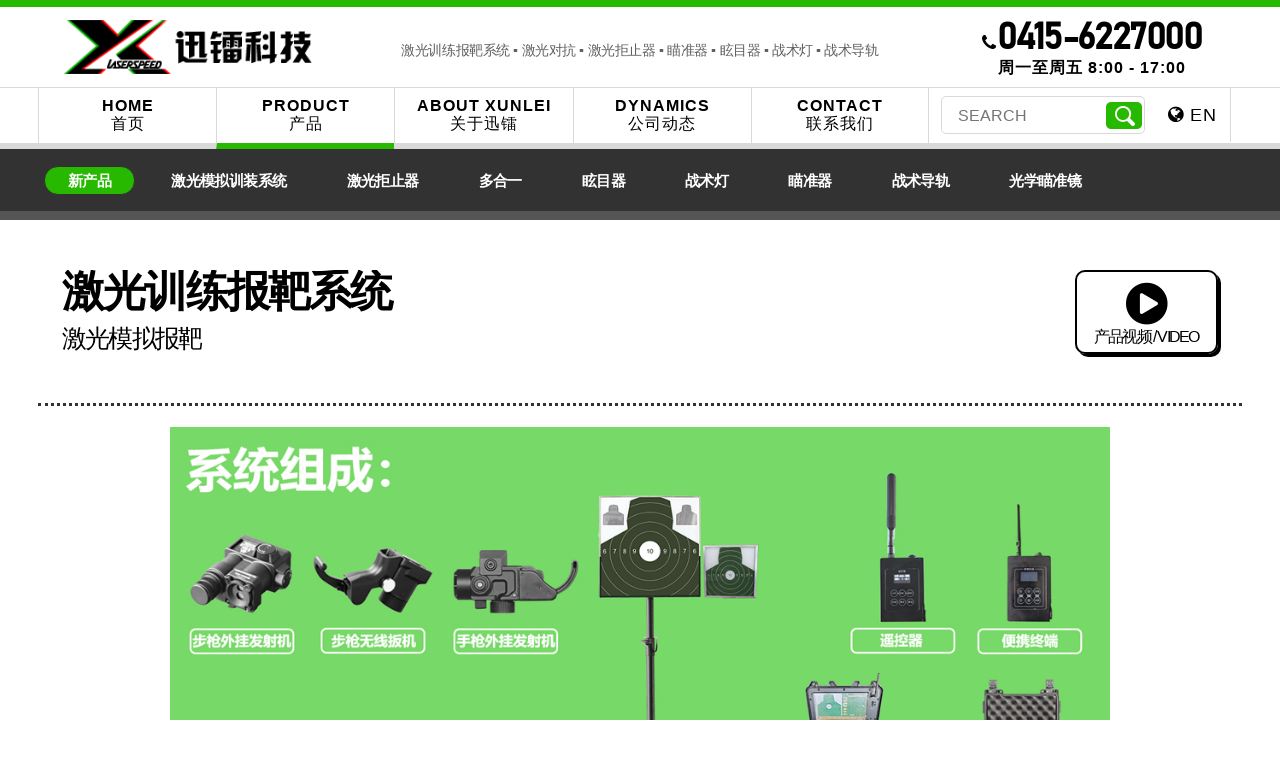

--- FILE ---
content_type: text/html; charset=utf-8
request_url: http://ddlaser.cn/productsdetail.aspx?key=2&id=74&pid=8
body_size: 53807
content:


<!DOCTYPE html>

<html>
<head><meta http-equiv="Content-Type" content="text/html; charset=utf-8" /><title>
	激光瞄准器-激光照明器-激光眩目器-战术照明灯-全息瞄准镜-战术导轨-丹东迅镭科技
</title><link href="Content/css/base.css" rel="stylesheet" /><link rel="shortcuticon" href="/favicon.ico" /><link href="Content/css/font-awesome.min.css" rel="stylesheet" /><link href="Content/css/common.css" rel="stylesheet" />
    <script src="Content/js/jquery-3.3.1.min.js"></script>
    
    <script type="text/javascript">
        function search() {
            var txt = document.getElementById("product_name");
            window.location.href = "products.aspx?key=2&searchwords=" + txt.value;
        }
        function search2() {
            var txt = document.getElementById("product_name2");
            window.location.href = "products.aspx?key=2&searchwords=" + txt.value;
        }
        function search3() {
            var txt = document.getElementById("product_name3");
            window.location.href = "products.aspx?key=2&searchwords=" + txt.value;
        }
    </script>
    
    <link href="Content/css/main.css" rel="stylesheet" />
    <script src="Content/js/listmain.js"></script>
<meta name="keywords" content="激光瞄准器,激光照明器,激光眩目器,战术照明灯,全息瞄准镜,战术导轨激光训练报靶系统、激光对抗、激光拒止器、瞄准器、眩目器、战术灯、战术导轨" /><meta name="Description" content="迅镭是一个专注于战术激光领域的专业制造商。" /></head>
<body>
    <form method="post" action="./productsdetail.aspx?key=2&amp;id=74&amp;pid=8" id="form1">
<div class="aspNetHidden">
<input type="hidden" name="__VIEWSTATE" id="__VIEWSTATE" value="fKCvhYIV+dEiCkQNra6yxK1kqTAv36fNc7kkyc3l7vuQBATezAapxsDB7/gAUtw3NB3/wvr3Fsmx5Ronj1sDhsuqdIGXZp3O/Kaik6en4cx3dAm9puLV6MT1edW8iGbNaffQpBQjVyPH2f0pU+oIQ2Bi2e33nnQutr2VjYyEGsX/OPhttwKh/2zBdicxKm47+wxJNVA0Yim7YqqAwWXQvQJRLRx8dkS/tk8Wr67byeNq8EabGZvhW+VFBz3b0iB/QsP7ubktOIwrPglolxBRo8E9Mmen37/[base64]/[base64]/cyQswrC6hKuTQSVZsm2HEASUagjun3pzAUlwRcoX6jgVLKOeenSjl9C2oCDm58sUg84I42duXe/WD0ln97okX6o+herI76bhGRBEPU3zbcqd4svo/WBStuPuBkdmH1+6p9z+95kCGVktrSXTx1Bj8wpxtkBI6dYTLQKulUVRsfMmAWC1dPEUS2vGGYlfyO4as2zxb1lEsySQaSPm5/+EGY5cVOwtusyu5xOh1gZZuFMkS74M5SQq6rhDALHGpCXs3SI0hnQmbh5KhTEc9HqpIu8ybH9Lav/f5kt9gb7+x73Az/lgdzY7OxWhqQWFZj3bWryFugbBdouou4ZdbagB+BRQHmquLeyG/Zhozj9OmS9Db/vFrTaawvXNUkemmL3QD1iZh/utF4o/Y0BI+VslbkMuwNLXlYREmMRRZBDbVOUBXiNLAFjhZ4t0N+A7JckYR0qwFT/ciqXvvc9cmRfzXMcDCHTyzmHaiYf0Aa9aETW82ZBmYYaLJzz6hV/DaHZ04TaE4n+Ur5gh17EKnAQKm8Z6KVIzlqC9rp8Qjv05UGyT13mwcu1MIYGll/DPYKgDxz27nleizyLAUJVk+zg6288EZV+WO4dOzIVva4XHYO8NVh2glApc38rHxYH/zWrfP+o6bENHyQ6aPnPLO/6wW1AEdnOel5ZtFtm46zPYKY0zFZxhZFsJuohfOLnAamcK2HsvKBUc8awNbGf5e9INcgB9c6CjZpLyjYxz2SrgE2CrXQhmCngCQBPVf1MKym3DJJuC1t9KdZYEtDBaSKMAWDm1XKAWlnTKny6SxlPx1/hesMIXAQ+CVvJMFcepVYIJVz+gjDXLpJMq13nCCgoBp+8zC6Z9O0KxppTGCBaHDtfoLCpRtNrFyXxvS2DiWoDQmLowBzcTkO6JTa5zMY/jAmvxGT2gsp92xI/s6bL2a1OhSjBjNPjVnYavUzaCjsh/NrQ+xmlMsHSYOcbaygDj1HG15FocqImifzZb5xSz3YzApKCRPNQBa0jm7N0CO79sFt8rHIPwURzduZ/UI5kt1xlT159KdjeGTAt+5HumvATUU06v7kNc6NhZtBXpTeSGRUTOYv3vpTs86MQ9Ls2xDKb775pa5srGaWo/PwKrqlOlOGjLAjlqwrrW5vjY3bhrSkCtsh1udbFIUY6CPTbcCXO797Iox7fT3N01Wj36A9wnnHKKMruhp9xOzvmHf/e/zbEk/p4tm7TSi1jPdD6s/MSHxyJ2nWNKWrgWb6M+FHM6vjKLAIp/[base64]/[base64]/9dZl8uBvfFRd8uVsDzdP2Een4tXsO4q7fEj0JauBEtRapJTwaHzn/rmvXuAAjYx6AqCUaNnb+wDLNQyT+Lt3NfCc0Twmr92bihtflixP5TyhlU9Sez1sINW+3DU3ymWYZqCcma9qO671QMYA61i8FTXkiPUzVgOH6xSlvP19luKVnpUpCTlR1QOrPjSUuXIZEbIdV0xdB40vsX6K/cD6liZNgG2gTSucSjhvBTlYkiVfw2xMa9cLklArFUA6NDGxQrtY5Rast6JdWCjkLsKWvz8FvYKF/oSp+XEdtYOjRiBGnvOBGqtdxH6ZAGzBy24WZbViOiBQXrhfqWOO8ohHvR+hi3mQOh3A0U5VB+yiKZshaOpSpbgEmsp8VkPrZXHlcrhS6enRqn2RrIphgDvDx741Y2nbO+Fla3ksoFLPyb72Be6zY2wCnk7TjiWlJq6UdjYgmIHrMkSUmQIy4/yN00gjBXpHqWokvCJmUntJ/xhlLu/9L8nZyEvqvxRIuKbBV5fh/xxpFWAb4DBy2JLQDZaVEGnHoGy5O3rx+Ef+Q/9FsNf+hF4DO4TDeVPr80Af73xGZgLF8ooxgbUi35oKlkB425pxW9nd93mYtsN8ZLZqBWtyUjXB+fELxUNzDwVlbMj0kLnA4YSy30zt9mC84eSgmzVNLFrvmc5ulVEXb69Vi8h3WrTm1R5PzSYbXpV3051tzKQ9LH0HeKLGRyRGs2ZJkGtNJweAaCYPF/UX9OlNeryY013Odf2TtWQx2wLXryIy1yotRBo6BCgwvlOozUqZSwE701uNeCzfItFT3rU1BMXaBpaW1QmzaQoaN82ADh4w2CvKvqGNy1Ip9keIRVLXVb7FgE5b91dwcYbgxULL8BVpWW9Fv7m/1cttXW2ZxklUMt2Io82Nw8ezYMGYLNjv9recpojQLi/0zPZ0KxhihSu9FZN3GhTglSZxnoVldRMpbuvLId6uhfFrtLwny6+y0PimXSBLFNCXUcxx4lWnLezQtcGb7sG0A9n/Pmr/6AVmKHlHBy83qqU2qdrVnSLwYHgHQk2YXZ/F2BUJfdZo9s/D5+0sfFNpjXrRyKTJ3JWH2iKFOJOZxN4Tcn2Xxs+U8X12M3O4D/cBT4qOt1vqI0SrnXvbd511HL/b144tn1c+azNnPbibhOb4bwHbuPxWLCPHuiJd+8vng+qQMpr1+zvwfkQ/[base64]/L6DhCwZWjmXegW5WbJDYkd63LpLXboQnx1ASckq+xXtbXb3MriJH5sxaKCMev7NfLM6Bqq+LyXe3c3tAVLaIsOXtz7XMFXz/GxL/EbrQY2YUqtkRSFFt9KYbUGvuR3TBGX7/fUE/FkDlPn1ujjR3ylyzvGoS2F8NTKB1+XWI2coMoRQSqERg+/r39ww9sCSRI4AaZrOqOVza6NEi/[base64]/96EMgX+y+O4/y3g0MBGQWd5tZ/RUFpJtZG20NaLDmRLnUiXyDW/PizYkWv2a7EBOlzgsKoP4Sf5HlVhwC3y7vIWqYOPBRkeKrsqd2uUoGRg/[base64]/5OGhatCd9RD++TilPhPuZlVJVwjcofBOo98hN9PEpqMDeZYlmhnZ4ZGRp8tzJSRdsgknx/1scY4hICYjpbYoEToPdXUIUDvb057xXhCWEgT8QGLl0a17Y6L6fJxzAHKdcucO6EN9W1jbPqIR36ny7eJj9B/gSkarO3TnaIhXmqLj45zAoHz+lMEdfmO8BYbbzUZGDuXrC4X4KRslKB+/cIwISn5Q4xQsS5XKoCz9GljroLA9IVS4LiVxCSjbBkV4AK6QsKe5qbwddXZJR3GNlPeeuZhVpPtirKKg3iSkI6kX+GAexEHEySza3l8qFxoTZUithha/VoUY81BA2DVFeRu1eOz+4fTBzSHd/xNrp5MVzevQHiP9GC7aZCr0zxP6e8Ezpq7r8dV1cRf2QSwKriSqmNiS2V8Bo3Zqn8CPG6gFMbmVcje1pWbn4chvZ2Hw+mwo2xDgKq4I0fn/YfklIVvQsWyLes5yU3siyXw6hmtnKZ8AZazRjbJ3JchhDqrTAsSCseEw2wpYaWjs4H7BGxEsJfxPhICcxQ9+a33Gpa9HpYD8T+tlxB7ut0CtNHwWq+TLeJNg6D+hpvtz7/z2XjpiWJ8QiQTEgS79nfkg4WKjH9iQwQBmKUgIEzMHmjMnvFzycUS5Fsh/JOy+NXaiXbevrjvpHNhbZsU8FpTOGoot80zzwglUitNTgHw+dJ9meLpqQnn5/eaOxCctepsbw6yKLZlCnu19kcijfTP1lH1DW5OoqvDiXPxvz84pfU2oxNfngskUX3vjT5O+Qxt4oNQkZnjVyCfCX+1YIFEdptqp+Kj5sDBgsd2yIRZRAnAGX1wsnmz4eyyNl02fDVdjqzG97v2kA/OrivLp1p9yJYOuBidf7z8TU09HKFhiBP7mEJ3erAaM4fmKoFwxfCwtuIeEeS60BbzSfcDNgBAL38k4CZ2ga5lzgaPUuIKqgWASl6GKDHxbv4l0Qbdt1rC0Q/TKAa17ZRNrA0UkR1EVRBW4Mod501qHWVwELLTJducjVj8SZ3SgHXKfuO92kLDhZY0tYWXrtu+j1PQiuu6rBrLy8LHXt/hF1rEDMd7U7g7nkwTY3SpsZllduIKqe47EYmBWIaBgS9xRP2OtYmG5a+9MZbagcK/OcNb6yPt4sK5icKsQPowLAopuh6Ra8vGKQ9AgIwSgcS2+/07+56IFGDqyq4SFCe9PQuXjoI2g7Irj4LcOqutvyuy4ESU4o3svMz5EoFaQCTGOGrro7M+onBvHSwCjX44Pa2DpxMGCf1V1/7QFHqmuh8vwwZZi5YtHQvB7ARrYkpJsX9AicY7iB3AezYNXuFigc0OUAuDzr+JJ+1QtEVHCTqlnKY2k9b0eyRYnHjsd5B43U6vCIbNnSqQnKKjnlhsASf6L2tSqWu6uS3bDpjQMsyzlN6RT/KK07U+qvgKJntuP17fqXwMp8snyofAG/Pe63iZAy79skTqmZmfp+Bau/AmZ1lAIINcvedM0fkcelnnXf69EXyT6sWb3DLfCMBYjl9vVI56C6TK8ILVu+q/SEqzSfTuXQMEG7jnyNt//+nyGK3kFgatiEf20/wd1nW0qmNiOXtfdxOTtD0Us5tKg9lZwGr9/7o6ak4LoUmTDFnA9z4r551dqlN18/RQ6rjrqKC6hbRgxQsvfphV1F7uXka0yPp3K5MMCw2E917/dQQx28sbA0zrCAuZOMKgLNtCtoFaCI71F9eJAUk+1IC4WL/Gta2k+7L/fyVBLuAZmex8aspCUqoFKGaPyYrw8+kbvEBMInumqC9hXlX6Z+n2uB8Vsjf3+lxjwiQ963iP6m3P/g/STHpH2ZTBrbs6RvVT8fLPjB34G1qFw8dyUci2dnDfILmIZJ1ecwVucP3HaPC8x7VMb0/sHJ5MR9Y3JuBXDLaeXfHmtmlx3ARvc/oEBYM9QIaN9v3JP1iWCUq7/onNBENy20H4z6BxZVaO2rAMiLR/jV8ne1LrOHth1Jq3qu+a8uzbItlDMtWl04mb+gtwcoeciT7Yye3VGasgpAGxAgJ1gM1M05diyP8Qh0e/Wi42DeTXALpyYjCEEkHLOLtVvHE+1MMCvh6AO7R6ySB6ifjF/t+YGYm+nHnJsmnPOHc09jkGqhw6zIzMLsyymJJdOLK2l+wZdaQ155N1DAxLhobbfL1XKm7a7Jhmx2YxrEwsoCNwIYIDtVozpMhJeW5LN6pxbA1B71R3vqRy46ESW1sc4FyWr5/Fy1JTu0pbkmE/GO3GfYjNWbM310mtX+0jM98BJJ7nsnOaFCPSEuf8v/SkWyo94N6gkX8wUeMErej0lloo72wDl2D8JYX2lraMurLdhR8U90d8Em9jTKjf0HqSkNARKRQPpaPGIu19wuO1DDMsxfnfMC3vKeNzlE0ufsctZA1rbAl0OrXVaUHDX4F3weZz2/puSyOReoOvp40TUjl9APAMZBK+ZBxLyY16UCjQ9zkredBEGIIK73NMixqvY9NUtLEoAbOFJm2yXwbysuw8/ub9mFdL4L9XPFmKhIeInbF+VvUMjkX8YgbGVo6J2rY/KRipPwIMSxZXtJk0t/cWRL/xb0HLtWYNRrrFTs40rEwThXHOpUaxbWz8HywCMjHBVmR9muA50PqIsOt8NhoSIobURTUhKrZO+jezp415HejyVTE20evqFLzQwaDshgBuWOs7n8u/8cXecbK+mk9pQb00bFgRVkyOFebY6Bsa+uCpGaGyTZH7zN7tAvEuDq4ScanuYINKWnPFVmY4HdNoMTvhOwBsJEi3VgZ79CUK9Xq1iXr/grOL4TJZjaIjtEDAk9bof7vobgMkpfwuqUmLgBfqXqtmYEaaxWAsPDhGHonzqvkPwIb4TUmdh1dveePVOlsFYTFmY6WNj+X7jgGPmuv4IdSjNRFkXCGrKCu1KpvhXEm4wqwzn6RBRb/cVEMT9mx8vX0Mw0Z8m47CwJy0H/Fccv4qdQ4oZsOnCFWwfox5/di/ptftxgOdYrVv8k0JbVHhpq+aBB3BF6XjHtJ9XisTsvOYMWbN/6JeBG4V3a+dx6uUskPsjUPozzsw6AOueFUh9mQUMYDqYo5EmwYBJtqgFidejzdrRSCZohH9RV5GXrBwDcxNlVCgfLnf7/2/v7UKGy5HIi0whgGE8p2psWDAKDwB5MOcoIWgHykwqWeToK1fHVK7Zy5qP+yykWGCHyPlqGG1INY6ZX+aqwkgL8npMW81Rqs8naRJdEztbu+Dx4AhuWXjh8wI59hAm/aazYUvuHfCpaDKAXw6QiQekloUBGO6OazAT1yY/yo3bZFANCzs9giIxPY/9lZ41GAQ/Z78I9qa226zBsA/[base64]/QOfqN2ahXTIzoz2Hlt3+XFghBCC73tipA9cT5QqD0R8/AMsf10cfL4thCXpAV46bIRq6n952Zqj8qQF6J9MENTsnCQkHRpeAaH1J3jkaUZSwIxV1HziIDpD2k/1cvo2ftoHEO1BodjybYQTzd9U4f4pXu7H8slxkiRzU9TkJrI5lbOo1hlW4Iayj8t4UiBLYtUr4B4v77OK24BW2LQJC1iGA2lPfMmVTBeC9xFL8MWwfRUN87Ve/fHt83BaKlJMz6kE5ZzrRd8ApJE1lzVSybuslXSuthP0cZwrdZ9qJDDv4gkXqGJpzNLs0KVIAMl9fzylQJn949Zr0oj9P9I2heTHoQoyLqwZVBdyxt/JGgBUtmoOQA3dd58HDLvr3jZF9c5Is1g1g8iscG+wblo4wE54tqStyOIST9DXpWchf+cWqaxd6u2S7BFb/Lbq9ClbNDTzJE9CUO4Ncr4JxrMm/[base64]/kmcxHW4VlYakHzu716N9lzWoypcnHVr9mXYvKCwyJ9MEQdZAD2qmKKNSxbUMD7RaRnGZHhW0Hf9jSuxrrYnAlmZMg0IWk+U2FPiTAVz5GCp7HfxedFMIgfwUMDkfOQG/QkktrRfJuBqWXUgwVfSHcVtrkKaU9rnPO/SZMgtYZ0VDd7KK95smdp/wZP6CrAMPFm6ECSiyVtK9maIte8t/EdgnN1ANFBvHBrYUOUodh3pzATqrYFRLaUbvPXyLVTdrR1gqQB7H4Eh9lsaqGXjykP4+RJDT0fXi4Sg4yJTjdVTyzT+0c8974VWx0l1UGlTqB5kL9yrY7DlKHNqH0WfbJvIoe7SjOE8/nHfBDJruO3Uel7EjcgDfdaj9PfB9cOibUJ1Y4rU+uYsQiwYeZWFPUIR3mcwR/UZ7tbkW74ymnEx64BWqdLPKt/8Q8a2xsse702wAQzX0bWx/jCMY6YEHcIjGoAHLKZkGoyyDop9TBga4p14gaYz4USHwOvKxKWccON+1d8agyjKJ+RPfaxAAPtkv/Y2O813D4K+l6nPYbjvYzAA2oLInkFZrjhlidUGfWnTN0mzffU5HXmW87p5g/ciukemZ3d+VokCpzsmehGIXHAeXvNgLyehXnzb7Fxa3TbeKQBgAcN0ztlvSdfsGoUm+NCVN4W6mls6Mi1vgOSmT2ZWjAuP/ORfLb5dKT3/CPUeF6BUFgwPcYSLqhRk2Dydt6QQEyzAe7NeW22HwIHtnuVdv1Jo34m/fKizIA/ej8vkovCh36P+4Qosb66yS47xRFsDzsj+SbGavbnRBNdUXp+DLlByVK0xMKlOmd1jc+hzQIODeJcXraD4oUrD6hyFXXVPlN1tomHcjfAU3+4reBE0x8KJfivG4DNjhLZzuBrSEBkTflHuqeckUal/m1BfeHPJteSHqX52/OgvTEtetFEmDTyBOtYLGGiNmNwYugpek9Z1GkcZEOkXgNao2ebtZMTHDpS//nV51Ch3dM/NEMVcg1r3Nka+0RssgHCaq0/QX2lE/Qo/Uuoj0n2HiF5CD/rKzbCPRo/aTD2TJ86+xPwS/Ycf95NHepzjSXEflse/bOSXD+L+rwzqBHE5me6qd9TbK8lFVAOPw1eKipltBmlP+MxStpW8o7/ZyxDDxvJDlni7nkcbQ3SS92WgGJmN/bdwycXZeqzkNbff7fdRbL0bcT+neyl4+d/M3/EOPJRrGlFJvzXGcWl3hfWN2txrDx8vc50ctnmUH1XNjB67vcSWBoJtNqQljj0vmQhf2U+ntb4lX6p0mO8FfdX0WxZmhBVqXeFO9zHIylYOhpQ3kh/mAjPwPu6PZdQWx/b+5WodoAgwYft4j3P1nDMUxr0+YJklmMWSbRLKE4e1ksEjfzNb5ikm35ruKwehsEByFxFkiZZ8Lj8cy8tEf/Kau6KQDLXQeYByehLeZvlZg+RJbio5VL7bHqxNQzwVRvLRyCok0z5MYJG4K48/RfYI8xZOhlVjgZv+Vz2ydmac/XGENtXUJHAxT68U5hA2e5WKcM09em2g0ZULkLm0jtMMXAQtHsMj0dVrtpWprhHTvTkz3GEwp+hgEzntHKrXzspcO0lLrUSZW9Mb2WDbI1ACBTPP6s3THh48Y1dpH3Iugc2ZpRUz+ooTA/SI9T8jF5rBPtDLVxQJfUD1rWNfe0/eHxc2I5hDrD09zkZ046O1UkjWSsS8llvYUyT+aHOiTwcKIjlnHunacp2sy9v8CkXQektCGDIWrUVDDqPqsKdWLwL4kC37QgAgKGT/23+T0FK+dE0xcVlOCvXnEu6JDIyNYs3xjJ7r6rDcgYMawuxeVnrYHVa/UpaKI83Bnng+6E4hz5UBn7FaabTOT0WcZkYY/FQe/zFJ0ffCBm0rLx1e2QDdZGB3GLe7sgLkruM9G0/lw2ImRlE1eJ4bKh+xuvL9pevFe2rLlVGEi9+HzIXQO0OmfGg/pIwNK8hbJwlK9/[base64]/MGaudH2qtpV+3X8JyoQ0hWkwdJY9/8A+8B5S53GooR82QUvIM1P+Hyfr0zK2fbfUkcilya/Ai4qjyu1sRp573FOobm3P/I+ZoGxntxNo0YqB/2622UQ8DBoBI8ZUrrVc0Ee/z7HKXQER+37joIZZ5pAaiCePxY6MUCVrsdbFIQqjD1FlkmPVrTiNi98dKq+joHqL7+4X+Y0Idftbf6tjvzLVA45VBnzqcq1aBEiLTji8wQOTZipiAj/QU6aHPSRWs2F+fNw9kib0oIAkwvlRCvHjItGl19qfGJ/eH7+78sMFVXosxcSJV2DJkuM9BM1Ph1BSS49qEVkfnlVLIyoijxDpoAYbEMXK/MpqpP39nuThnrqgg9ChP6UuNW73Stz7YSwRoAC2NjNIGvKkQjgq6K6FiU2WjtweiFOw5wy6kFKN3Za1P6uAAJf1bTMssqYWAhxbO2gXyMk8f26lYHwdnXwVkTjlnO1Gmd6qr/[base64]/Sqh6WNl8VuJuuqfmWKRZ0SK/HAmlhmw9Rzwzde+106MdKYUU6T21nKlUMkh13brRN9Uni7TUpwTwVPRfhiZ5Uptt6tKWeT/o7m0xCZN3VkT+oTSZs+uV1GI5TX4rNDPdQZDRyxEbPP2nYOaKMuoK1iNEnyTQG+C7797p4TMxRB/9xSW/VM0j2kBDJaebVzXMOtFEkiogE9HCKuyZJtCkc0+1IoulT8pZfx71ldiQkXO9nmwRMeA+mHKS0+91kKU/XFFzoLdbUGIrmksOK9ZwfPPWXYQiN6SOP6VbjeuFD59tJ8i5UZ4tJKst88ssgoyyTh1TBRp5GrB0lzRrYpZA3W6kJ/pK7VDaBecGiEgH72g68TF9ARmGE2WhBhuc1c0Zk9fxNXRZvWZagcqE1BqluiME5JlgqtUtnQFaKBQOxA84NJcEXEqGXjd0u02LBKR4zs+2+rhWxPUVcgKZjSsNNe4siWmHE7YjYQVW2/XUNeoQRAWOAsrB37tD2vOtWqvu7wOh6YUY5YPnDOSbDqEBu23Yv1uzeCvyuKN694aDadLRp4StBQ1bF6qqBA98350PMtUiFLfcqNpCW/lJ2XlOabLGSDMzPFOcWzv+IMqmq8qMQWDcq0m0JEx+m2DVRO+hy1zx5Rfq4FGnXrY9M0qSTHNPCD6g58inX2geNg/[base64]/zY+oH5ClSonH4UJSpJs5jrLdQtfK7uLwG/AOfgrNksqncNIOtoLrzcgJPF+JiS/gDijg/B5WNItHQhkSi538upLP5EmmFdYZ/Zy1kLJAYyFvaKFkIFzSfmNQfqDDfOz80NR2Uq4khswKw1+6LtSygUjjZ8ExFm2t3a3Y95C47TIinczuGsXQJDH2VbdhMh2oUz/UecMI1uceCvU7E7sKCwVC8/NKT0spbjP+IEnVhsnQWJktux5wMaLa1/IK5jfsD/T+J3j6jYhCC3bP2/Wpot9a7RA7LYUyj5Ofc/VO6Wj21MLNbeM883baG2nw+BjI0X+Ys4R0qgbzptKOlqJu6OWL71uatzL9moc63mcol7t5q3K8h/X8mAUAUakLdpkK7fIQtbM7m8JwGmzw7EuyXvj5oLs6vqGtruQ7Djdypy1Ct3lZk7YYXdvzRQ/T0TYvwGviV4Ix7J+qbxhfNyMCJFwufEkpa3BLKHWSRJLhTUGknKAzl+vXcVWVjux4myUlqic35NF80boSRvXYWuW/4MHLX8wqWKfn/Nyg7/k7F4I/AgyZLJNxAvYq7GI7Pb7evyTpE0lFGsNTpEOXtS/Wyz4dEnExZb2rirjo5LjhltQMIcGsYnckpknX+VCxJYMOIIk9jWa41tNJK0R91Ame+lHW8eNHi1pSeVzL2GoJ9T1AAJolI+dJzCfrdNZ5XG9EUL73YEfH6fxQ19Xw7XDslOUYDVL/XQY/SFKaY+bjZYnzM5DZ97bcUgRF35xCkzQEi3IubtqKQpbp5Q+UkPEEB33Yq82cQ1wvflFaK3gmUDCUojpLN4NnH2W0ys3krd9vYPEdj+HlNQwcr6plnioRIL0XIsFYjUQlDNW9nQguuMD7OHnXe66U1OelkvfX3b1voXHbg0jY68XBR7vZ+X2e41mcnO1Z/agcdoc4+/yfWKyaS/Y7xssImAHgOUx9hhcfAK8WCz3rCfehIGYFhdcma/imZIKdQSnBbzOasqGYGRy8CAZc6Ba9AdRRce4GNvMjR7mAwTI8cRvriUxXRcjg7BZuAj3Y6lp+MpWwiotAtYKoZUk8XQC1Tzqk5fNosemi8t6XuXHC4sLz+XNBnGEMMQtLHl9AYxfj8WX0+TmSiviqRZbHSGytc4Anpq7p2smZ/bc0vSesAYxuGBK26Ou9JzevtamrdTeCA9y8wPFOjdp+xdT50i1T6+9k1Gov9eE4STKyucjxi7vstxTySP9t6VDv+M2vjH65rZJoi9UzH9x4Vg/1x2HvUWlB3s8KrKN5BkvavqxPzCoumGNSYmIcEI0zsnWSkSjWWt5rNVUx3Zafcamnm9+BkZEyQJbyGwVTUYM+QbS7zFbKxAOkVJSiTdn6aGoO3vuqC2mIR4BnE0dRolGNHZsOZ3/jmWe1I/b3h0TjkQV9uPFPMOKrzEUtWFcIpzUZgOywt7Ptgt51bnYEGjuu5p02ubm6ypP2zRzc4LE5TrGJO4wVAvkzIuX4i6j7yxZbMm/2IDKXwbWTBMoO8lNOuw+rnc6HKfRwHksfiss2O/8BZDIgQxQ10OaTVBccX7VCfHi58QPFTfI/8YBORGfa6fV5/+lYRW5BrZ2TcpUmDJAhTuwJgV47KpeDchy4eOUF9qrVf495W6sfa+cuzw4EGvBUYoygs7Xo29KZ+ugHlf3ygRkRKv6HFt8mtc+M8/u0mA0XLFMBN08WVRuLc6qe4mfBPhrjH7WO+uUbP9z1/aEpexy18EGVmO6nhEPJU1KApVeWInUGOXEHgoDrMg8Z10NEqxJz7W5u4tWYRz0td+P3p2t1PTuwdldu7snggact64nXMv4ESv3zO7sAU8g3OvflAAqxOZS4kqClDgz1nJZWqhTR/uniT1AnUv4e65ePAJqQPJYXpUM/NUA+rFMe0TwvLf3FWqKy93USrgHMEUTz9CpQV3I1E5s7T+5Dbh1v3wapwzKGn/z7cTjOlFZkhx7gFLebgl0qau3C8t6vfyfoE45TpPxL3B9iJzXxfjU0VL3ZmdBbhlYKg3wNPYu+CYJ1ZsYzCtqCfLNZku2S2CWWESIHP4NmuVnFIqCc3lHot7Lur3tIa++sAGb1ee0q+oMqMYoDzkf0lTj2LvGkQB1U/ZVaRfQMP8CoWQY548FEtBaJ5xK6x25akRFg4a+ioGQUhMuadY9XXEgXgxEcASydbjpI3T/N4EJcylpyz7wXF1QLzMrKXnq49WppaDreaABppJaVd5qiuEM+EEPlw2ad/MzxiBoZXf4MhLkHyFg+HJfEKFcClkakZ+Ql9TVTbwf51o9m/JRqJ5cMLZjiiFKO7jd9W2z4sMu0QY3+sug+Pp8TA8BgYf5GrfKN8SN+EvUxnCkS+lhEXSjPSI+pG2WMMaiPW8vJh8WlT/C0XQq3ad6XwHMKCo97DIJw5+4OlNzCEYguhoAYV1M5ZdZxQO8P4FJkxBJnAh/FYzQIVBvIA7Ysi5FiJ5LoHVSuRc2vwTQcWDClqIT8YEzHu4Y/nyCtpuWJxxVFQeUoa8qiWLGyXa8QN5z4GKbL6HSbXmGtMT9ksLD73PIEBeGjmAEb44DD7lWMDh567IFFD7NHbmdXqkhqiVV7JRsKEKw/x9ybNXYfm5Ocm789VaaFoRnelkF/mBLGmivOoDvft7RS2ZS9AMbQdKjrl5HNmrWi5DLV5VCD3w0uFagl32SJmNVr4tUOYFkpEm263Ux4VmQBhpfWBVQquig/z3ybJKjIMoRj1vOVrO2J3kcL23WnuNWYoWW22an6prdVihQh2BqjQh8SSKnvOql1TOGDRNJVccoLdHtWRW8GUu1zHAEIsGBI4ve4wnR5I6kqMZXi4tR/ZTUSDueQy2paxx9ryzgYo7DK6raWu79N/TfOF1Jl4FGJhc/Aj0z1/c/QNYqCSqD8lYbyIvy19XbmH7vfHGyR8plm3+Y4fQ2zgiGBpqakZlnDv7WHUSA/Vb25FLag7V2aKzB5MR7uomevvJR9FENOMDbR80upE5kbEBy1IO7Zsxj96RieimeDZSENyI7I4QZsBIGvVVlRRHFao89/9IXIlusPZ8hfvAHlL32HxF4rmmTChh9M6A7EmxPHGoZJ4qkHiv2fRFaiW3qtUmkVfPGHrPznf50UOc+CNjFK/PjsOm7DzCwrGrzCH20ZyiELo2z+T5uwkUma5Q70U17uNQGaqvjlWSHFfrjGRyOfa1Hh7xtndFXfZz3z5Uj4dDmPruYmfDUWxyue6qcdCq/wq8HpZQ/08sFJAWLOZvLlfc9r8sT7sClQtWSINl5MbzvWORus2G+Kt+s5xFB+FcdM0f8AyAJXeuf5U5Q2Zc0KGznQLY6m9/BpT5tUcFm9ivtLNGi1kL4Rr848vUs/JhfnPCVsWxHDNJvgE+MS/KXAbq3mPWIHEg6NxTDQQPYws6H5ZCZw3MTzoknCv0xuvvEPqZR7rX8MdYv15UZeTM9dAFZdV/JY+mEi9W0Yu3wc6CuEkOe3dhWX1+is6BcVsH9CBBQBa/TO89tn6L/kzUkpxvSWlpBsGsmZBZ/MaftZV8+W2jyVh0im/BMfa3idDEi4mcqeNWYhBOjejQBfU+NrOZ6pWXOcVNQKr1GUWrnf1KlBbdEVyZz83SDUfo346CDyfYuNrjI6aEBOVKkSBXgKBe2YnW2gqO+TSc+XhdkZwWI6vfz38IRAll6Uha8Btw5X73FxjKzeUX51Hk7cmawETS8BNDVXEcMMaQl+rJCCyeFNTI/pulmMvMfxbCN1Gp4yEXprW7Rh+qfQqZLcY8eefiJkouZmDHjFlGafseAkFm97IrX0+G0tLhrUAfKqNcheRLL1Vd//AWkAS5gOPCKEqHqvOISeqRTBFhsTBRyf9nTkHTB7KJ5QXCAcb7zm/Uz5aduFvcZL9tQzatI1XsQ1flrEcQRMtDFisNpM38MD75N735BiNic/WpRnsEMje5mIBrmIBAYF+4uMFPDl3ItDzBwrLJQZUzWmCJCfvR5VSox2+q7w827OBPNmOEgNgasjMhe3qTKovyFwi4jFqMEBRu7U5sUxvMNVmiNlrZgfAkBS/F28RvVZl33Mrdz2h40EFCf7Qff19ztqOFbnvN6B+/pTHpWOQnMHZdFNj6g1SrhR3JbJoaUVRBMIwPaOszev+ntYnttbiwTVWdgb161Vp8txegzIgeLIXpd38R3IIUmsdwO1NGR6ETefvO843YZe/sN0ppkxvEXjhJPrlJseFOiRI+KOkAsl8O07eSYJsVnKDWmlXc+ZxLidgAxLWqckBmXeX/h7btABv9ZqbrtRBLE+0HnRskqIV2G+iYpm+FhMFWSnr5v8L9pt/FKRvZ4rjQ8anSfDCTgSaI4zCcMPmqcc6PKKgvmWVyMLObQUvgMIGI8dp61YRbkxD4Sr1kZ2IUnwDAzg2jZnSGaVFrK5klKB/9vtN1N5wwbYunZrBKcD/fT3C0lSRBxrhIhkmQes8ZwizxSGeDJZEHJrltZtky2CsXdMVFcnN/DiILRUnR595pFlmIfQAd2KkyzbBaRw8WFV/u4sOZnmZ34vKwif0nEk9tw+7U0na3v2/LO7lBq5DWdXjHRnSGwRIZ1SRmHiPTQBJ69jUE9FbqkZMsEXRjr33s44f96qAlZrc7knTurR0lJwqJBWQu9v3mhF4OueCzfDvO934RPQJNhCzzjZJL5gIpaiqKrAmY5pO/UYK320MtJxsZBQe9le0IHg3Zd9arMzlDNPjxGFiBCKbXk4F/[base64]/sEfIV4HrNCQLbCqLOsYx1dgNXX5bIZ0v2y0kzU0JBYqwR0iRmSJhYgS4tj6Kh0d2dwK9tAHvynR8pQNvO5o1KMFhMW0SmAPjl0/T5QqwJ8K+KtwaW8MFD2hkTf5rX6vZ8Yc0MHCWPNYg93xkqRw4S3rUT5jWYqSAzjSOUFkazB2BI3Skrln1LjZJj66l5MadhUS0c2AugSxTpIVqLdUL4EEh2fiUusjxcuFV6TxJvgaHQe+1AqV6JF+RHcqwoU7VNGmWpu3BwXBHhrrPXAs/ESZ5lx5bfESa92eyPagwqOl/zgwS6xNwNzmeJfZ04t3rvN3NZk237xJOsXfdmJd8gRre22eDjEpiF0DLXlX4ugTnph3ntlVf5ScAow8X2GevP9Zb0sVDujb36hy1uM2J3Op6G0WU47zcG9f5opWLLSEDQdUNEU6lx3RRUy5gHUUBka808QPP6JnjZ/ExSWhhpBY39SJZma+8cSAU7Mgaf2j9F3W1BrcT/Tc9pU7ejvEPm1oInWgr80R/Yi24U/[base64]/iJFe3TlC/dhL3F0udTDNC/9Qq0icKiKThGJ+fKEVc1xE6hn6e7C7sFRCRinc8UPrXbwhVDyvAoXDCD/92iBvgLBGc2vnci+7z3uY7bxXbc1FKwftdRVvhh86JGSJPHjqh//goJASYy9gJFIyYaZg9u+LDhKO9x59ZtPTeBE73g4lEHwJ6VMPd7Y+NOfusEmC9ds+vKpEWtU1ETSX89ajl9LyhfRP0rQAMwgIf87l5suKAGrYwR26cO0/RWT1EK/gIa+b/Wq7Sv1krxxI6VDjBNgohsdExLm2QuNYK7WABge6NOt6q3Uzdyd8rDt0uAw89gg2IuEZhsQXDYM2oGQzl0LyVwWjRlj2fmLVYTq9OcQYL9/L+MI6DbsCUfp7TV5ygzFs6g+MMmfbQs22epoQDxoc1H/ePptYPMicFw4h1DynpCkKwmqpK/0CPUyO9zEO93dxpP/svggCmoqkCOP6jXDfGHMuT8l8bL2YmHbfff4n0c3vQlsBtUc5XVSavi7nfykAqIJoMUoiD4u74IBXxByKr04pYuy5CabdGbVtsCTheYGnbdkUKxmdQND4/+SEOMosG5TjjLgjlwembcVDdhLlt7pN+fs/D2Lw+DMHdVti/BHH+AyVZYlGM+NMt2LQl0y5lPqQ/iNQAKLU7re3u6eib1Q1sNjY+PefMIPe68LRbYpzAYct6TnCPWzrXrCCCaJbgB+JeAxZ8jc5jYAIjS5XyC5qQSNS3PRyyAiCbpaEcSX0qrTVKjM3kOq/OsJt0kiOk6B/YP3MySSR63YUssf3vE8QDh5DL8lTOaF3+/wHAAzacoDU0VnzBLSbMz68LHUBY+RU/[base64]/V0CuquQ2Bs8/veNS0vV7oIaKytWXIQtau4URPWafrd1Q7JytCwGOENWlIPscdCnTFyo2NU5S0glDaDpKYT4WAvijjg3/s9DAlM06gZN7WYMOnkAMyig/GjlFAGRlYmW/c3tUxsvxZONodzpvAYLFk3AOWAeZCC/NJ6OB9vr1BHLpCYJXXzizFFcO/Te2inSuHdEkRKAV7htxhv071TnNBUyHGW00WqBnkZ6BeCLanWbvHEJCtIy5WwVnkmVjbSGR/64SI/yjKaeSxLZKAUZOjt0DEoSzDzLIZ0zJNPBTzhITPeYQfymkCLVubhPoDdl1oyS2/IaXIpxpRZ2/UBEboq4W1CfUsQBmQm27W0ZLxnpdyVMfSkd+vBADWb/8pXGShJFpe1wu67Q+x6fCVN/YALIHRJdjzmh5NqK+1MJrOMkv16reFWZQ8SUlX0u0YU8LiHa7DNA==" />
</div>

<div class="aspNetHidden">

	<input type="hidden" name="__VIEWSTATEGENERATOR" id="__VIEWSTATEGENERATOR" value="4B0CB92F" />
</div>
        <!-- header -->
        <script src="http://leibal.com/wp-content/themes/leibal/js/pace.min.js"></script>

        <div id="staticnav">
            <div id="statictop" class="container">
                <div class="static-top-one columns three">
                    <img src="Content/imgs/logo.png" />
                </div>
                <div class="static-top-two columns six">
                    <p>
                        <span id="StaticTopSummary">激光训练报靶系统  ▪  激光对抗  ▪   激光拒止器  ▪   瞄准器   ▪  眩目器   ▪  战术灯   ▪  战术导轨</span>
                    </p>
                </div>
                <div class="static-top-three columns three">
                    <i class="fa fa-phone"></i><span>0415-6227000</span>
                    <p>周一至周五  8:00 - 17:00 </p>
                </div>
            </div>
            <div id="statictopnav">
                <div class="container">
                    <div class="StatictNavList">
                        
                                <a href="index.aspx?key=1">
                                    <p class="en">home</p>
                                    <p>首页</p>
                                </a>
                            
                                <a href="products.aspx?key=2">
                                    <p class="en">product</p>
                                    <p>产品</p>
                                </a>
                            
                                <a href="about.aspx?key=5">
                                    <p class="en">about xunlei</p>
                                    <p>关于迅镭</p>
                                </a>
                            
                                <a href="dynamics.aspx?key=6">
                                    <p class="en">dynamics</p>
                                    <p>公司动态</p>
                                </a>
                            
                                <a href="contact.aspx?key=7">
                                    <p class="en">contact</p>
                                    <p>联系我们</p>
                                </a>
                            
                    </div>
                    <div class="search">
                        <div class="searchbox">
                            <input type="text" id="product_name" name="workflow.rank" class="searchinput" placeholder="SEARCH " />
                            <input type="button" id="btn" value="" class="searchbtn" onclick="search()" />
                        </div>
                        <div class="language">  <a  href="http://laserspeed.net/" > <i class="fa fa-globe" aria-hidden="true"></i> EN</a></div>                      
                    </div>
                </div>
            </div>
        </div>
        <div id="topnav" class="">
            <div id="webnav">
                <div class="container">
                    <div class="WebNavList">
                        
                                <a href="index.aspx?key=1">
                                    <p class="en">home</p>
                                    <p>首页</p>
                                </a>
                            
                                <a href="products.aspx?key=2">
                                    <p class="en">product</p>
                                    <p>产品</p>
                                </a>
                            
                                <a href="about.aspx?key=5">
                                    <p class="en">about xunlei</p>
                                    <p>关于迅镭</p>
                                </a>
                            
                                <a href="dynamics.aspx?key=6">
                                    <p class="en">dynamics</p>
                                    <p>公司动态</p>
                                </a>
                            
                                <a href="contact.aspx?key=7">
                                    <p class="en">contact</p>
                                    <p>联系我们</p>
                                </a>
                            
                    </div>
                    <div class="search">
                        <div class="searchbox">
                            <input type="text" id="product_name3" name="workflow.rank" class="searchinput" placeholder="SEARCH " />
                            <input type="button" id="btn3" value="" class="searchbtn" onclick="search3()" />
                        </div>
                        <div class="language">  <a  href="http://laserspeed.net/" > <i class="fa fa-globe" aria-hidden="true" ></i> EN</a></div> 
                    </div>
                     
                </div>

            </div>
            <div id="mininav">
                <i class="fa fa-bars fa-lg"></i>
                <div id="minimenu">
                    <div class="close"><i class="fa fa-close fa-2x"></i></div>
                    <div class="buttonholder">
                        
                                <a href="index.aspx?key=1">
                                    home
                                    <p>首页</p>
                                </a>
                            
                                <a href="products.aspx?key=2">
                                    product
                                    <p>产品</p>
                                </a>
                            
                                <a href="about.aspx?key=5">
                                    about xunlei
                                    <p>关于迅镭</p>
                                </a>
                            
                                <a href="dynamics.aspx?key=6">
                                    dynamics
                                    <p>公司动态</p>
                                </a>
                            
                                <a href="contact.aspx?key=7">
                                    contact
                                    <p>联系我们</p>
                                </a>
                            
                    </div>
                </div>
                <div id="minisearch">
                    <div class="search">
                        <div class="searchbox">
                            <input type="text" id="product_name2" name="workflow.rank" class="searchinput" placeholder="SEARCH " />
                            <input type="button" id="btn2" value="" class="searchbtn" onclick="search2()" />
                        </div>
                         <div class="language">  <a  href="http://laserspeed.net/" > <i class="fa fa-globe" aria-hidden="true"></i> EN</a></div> 
                    </div>
                    
                    <div class="static-top-three ">
                        <i class="fa fa-phone"></i><span>0415-6156966</span>
                        <p>周一至周五  8:00 - 17:00 </p>
                    </div>

                </div>
            </div>
        </div>
        <!-- /header -->
        <main id="panel">
            <div>
                
    <div id="scroll-fixed">
        <div id="products-nav" class="">
            <div class="container">
                <ul>
                    
                            <li>
                                <a href="products.aspx?key=2&pid=8">新产品</a></li>
                        
                            <li>
                                <a href="products.aspx?key=2&pid=16">激光模拟训装系统</a></li>
                        
                            <li>
                                <a href="products.aspx?key=2&pid=9">激光拒止器</a></li>
                        
                            <li>
                                <a href="products.aspx?key=2&pid=18">多合一</a></li>
                        
                            <li>
                                <a href="products.aspx?key=2&pid=10">眩目器</a></li>
                        
                            <li>
                                <a href="products.aspx?key=2&pid=12">战术灯</a></li>
                        
                            <li>
                                <a href="products.aspx?key=2&pid=11">瞄准器</a></li>
                        
                            <li>
                                <a href="products.aspx?key=2&pid=14">战术导轨</a></li>
                        
                            <li>
                                <a href="products.aspx?key=2&pid=13">光学瞄准镜</a></li>
                        
                </ul>
            </div>
        </div>
    </div>
    <div class="scroll-fixed-content container">
        <div class="detail-indication ">
            <div class="detail-indication-products ">
                <p class="detail-indication-products-title">
                    <span id="ContentPlaceHolder1_DetailIndicationTitle">激光训练报靶系统</span></p>
                <p class="detail-indication-products-describe">
                    <span id="ContentPlaceHolder1_DetailIndicationDescribe">激光模拟报靶</span></p>
            </div>
            <div class=" detail-video ">
                <div class="video-link content-center">
                    <i class="fa fa-play-circle fa-3x"></i>
                    <p>产品视频 / video</p>
                </div>
                <div id="video-form">

                    <div class="buttonholder">
                         <div class="close">关 闭 <i class="fa fa-close fa-lg"></i></div>
                        <video  width="100%"  controls  id="provideo">
                            <source src=""  type="video/mp4">
                            <source src="" type="video/ogg">
                            <source src="" type="video/webm">
                            <object data="" width="100%" >
                                <embed src="" type='application/x-shockwave-flash'   >
                            </object>
                            您的浏览器不支持Video标签。
                        </video>
                    </div>
                                                   
                </div>
            </div>
        </div>
        <div class="main-content">
            <div id="productsdetail">
                <span id="ContentPlaceHolder1_ProductsDetailContent"><table align="center" width="946"><tbody><tr class="firstRow"><td valign="top" width="614" style="word-break: break-all;"><img src="https://www.ddlaser.cn/LSbjq/net/upload/image/20240927/6386304352578606868177918.png" title="系统组成-3-新增.png" alt="系统组成-3-新增.png"/></td></tr><tr><td valign="top" width="614" style="word-break: break-all;"><p style="margin-top: 5px; text-indent: 0em;"><span style="font-family: 微软雅黑, &quot;Microsoft YaHei&quot;; font-size: 24px;">系统简介：</span></p><p><span style="font-family: 微软雅黑, &quot;Microsoft YaHei&quot;; font-size: 24px;">1、激光报靶系统采用以光代弹的原理，集光学、电子、机械、通信为一体的新型模拟训练器材。</span></p><p><span style="font-family: 微软雅黑, &quot;Microsoft YaHei&quot;; font-size: 24px;">2、即能基础瞄准射击训练，还能战术射击训练。</span></p><p><span style="font-family: 微软雅黑, &quot;Microsoft YaHei&quot;; font-size: 24px;">(1)基础瞄准射击训练：一枪一靶一终端、一枪打多靶、多枪打一靶、持枪瞄准稳定性训练。</span></p><p><span style="font-family: 微软雅黑, &quot;Microsoft YaHei&quot;; font-size: 24px;">①一枪一靶一终端</span></p><p><span style="font-family: 微软雅黑, &quot;Microsoft YaHei&quot;; font-size: 24px;">一枪：发射机或电动教具等发射设备。</span></p><p><span style="font-family: 微软雅黑, &quot;Microsoft YaHei&quot;; font-size: 24px;">一靶（光电靶）：胸环靶、小型靶等。</span></p><p><span style="font-family: 微软雅黑, &quot;Microsoft YaHei&quot;; font-size: 24px;">一终端：便携终端、智能显示终端、报靶主控等。</span></p><p><span style="font-family: 微软雅黑, &quot;Microsoft YaHei&quot;; font-size: 24px;">②一枪打多靶</span></p><p><span style="font-family: 微软雅黑, &quot;Microsoft YaHei&quot;; font-size: 24px;">发射机或电动教具依次射击不同光电靶，搭配报靶主控或智能显示终端，显示弹着点信息。</span></p><p><span style="font-family: 微软雅黑, &quot;Microsoft YaHei&quot;; font-size: 24px;">③多枪打一靶</span></p><p><span style="font-family: 微软雅黑, &quot;Microsoft YaHei&quot;; font-size: 24px;">多个发射机或电动教具射击一个光电靶，搭配报靶主控或智能显示终端，显示弹着点信息。</span></p><p><span style="font-family: 微软雅黑, &quot;Microsoft YaHei&quot;; font-size: 24px;">④持枪瞄准稳定性训练</span></p><p><span style="font-family: 微软雅黑, &quot;Microsoft YaHei&quot;; font-size: 24px;">发射机或电动教具在轨迹模式下，瞄准光电靶，搭配智能显示终端，显示弹着点移动轨迹，进行持枪稳定性训练。</span></p><p><span style="font-family: 微软雅黑, &quot;Microsoft YaHei&quot;; font-size: 24px;">(2)战术射击训练：打着移动靶、移动着打靶。</span></p><p><span style="font-family: 微软雅黑, &quot;Microsoft YaHei&quot;; font-size: 24px;">①打着移动靶</span></p><p><span style="font-family: 微软雅黑, &quot;Microsoft YaHei&quot;; font-size: 24px;">②移动着打靶</span></p><p><span style="font-family: 微软雅黑, &quot;Microsoft YaHei&quot;; font-size: 24px;">射手在行进中射击，进行战术背景下的射击应用训练。</span></p><p style="margin-top: 5px; text-indent: 0em;"><img src="http://www.ddlaser.cn/LSbjq/net/upload/image/20200304/6371891540485244315426164.jpg" title="1.jpg" alt="1.jpg"/></p><p style="margin-top: 5px; text-indent: 0em;"><span style="font-family: 微软雅黑, &quot;Microsoft YaHei&quot;; font-size: 24px;">一、步枪发射机<br/></span></p><p><span style="font-family: 微软雅黑, &quot;Microsoft YaHei&quot;; font-size: 24px;">步枪发射机与对应编号无线扳机配套使用，可发射激光子弹。红外激光用于射击，可见激光用于辅助校枪或</span><span style="font-family: 微软雅黑, &quot;Microsoft YaHei&quot;; font-size: 24px;">瞄准。根据不同环境与实际使用距离自行设置红外激光功率档位。</span></p><p><img src="https://www.ddlaser.cn/LSbjq/net/upload/image/20250730/6388948755596909208200609.jpg" title="7.jpg" alt="7.jpg"/></p></td></tr><tr><td valign="top" colspan="1" rowspan="1"><p><span style="font-family: 微软雅黑, &quot;Microsoft YaHei&quot;; font-size: 24px;">二、智能弹匣<br/></span></p><p><span style="font-family: 微软雅黑, &quot;Microsoft YaHei&quot;; font-size: 24px;">智能弹匣具有报靶、模拟枪声等功能与对应编号步枪发射机配套使用，适配QBZ-95、QBZ-95-1、QBZ-03等枪型。</span></p><p><img src="https://www.ddlaser.cn/LSbjq/net/upload/image/20250730/6388948770047819766550957.jpg" title="11.jpg" alt="11.jpg"/></p><p><br/></p></td></tr><tr><td valign="top" colspan="1" rowspan="1"><p><span style="font-family: 微软雅黑, &quot;Microsoft YaHei&quot;; font-size: 24px;">三、95-1无线扳机</span></p><p><span style="font-family: 微软雅黑, &quot;Microsoft YaHei&quot;; font-size: 24px;">无线扳机与编号对应步枪发射机配套使用，控制步枪发射机发出红外激光子弹，适配QBZ-95-1式自动步枪。</span></p><p><img src="https://www.ddlaser.cn/LSbjq/net/upload/image/20250730/6388948849413585664944797.jpg" title="8.jpg" alt="8.jpg"/></p></td></tr><tr><td valign="top" colspan="1" rowspan="1"><p><span style="font-family: 微软雅黑, &quot;Microsoft YaHei&quot;; font-size: 24px;">四、95无线扳机<br/></span></p><p><span style="font-family: 微软雅黑, &quot;Microsoft YaHei&quot;; font-size: 24px;">无线扳机与对应编号步枪发射机配套使用，控制步枪发射机发出红外激光子弹。</span></p><p><img src="https://www.ddlaser.cn/LSbjq/net/upload/image/20250730/6388948830302113569101227.jpg" title="9.jpg" alt="9.jpg"/></p></td></tr><tr><td valign="top" width="614" style="word-break: break-all;"><p><span style="font-family: 微软雅黑, &quot;Microsoft YaHei&quot;; font-size: 24px;">五、手枪发射机</span></p><p><span style="font-family: 微软雅黑, &quot;Microsoft YaHei&quot;; font-size: 24px;">激光模拟训练器材外形结构与92G手枪相同，红外激光用于射击微型靶，可见激光用于模拟射击火光。</span></p><p><img src="https://www.ddlaser.cn/LSbjq/net/upload/image/20250730/6388948850210312016810756.jpg" title="6.jpg" alt="6.jpg"/></p></td></tr><tr><td valign="top" width="614" style="word-break: break-all;"><p><span style="font-family: 微软雅黑, &quot;Microsoft YaHei&quot;; font-size: 24px;">六、遥控器</span></p><p><span style="font-family: 微软雅黑, &quot;Microsoft YaHei&quot;; font-size: 24px;">控制同一ID组，发射机与电动教具参数（模式、弹量、功率）并控制智能显示终端清屏进入工作状态，便于控制多名射手同时展开射击。</span></p><p><img src="https://www.ddlaser.cn/LSbjq/net/upload/image/20250730/6388948862803377728603721.jpg" title="10.jpg" alt="10.jpg"/></p></td></tr><tr><td valign="top" width="614" style="word-break: break-all;"><p><span style="font-family: 微软雅黑, &quot;Microsoft YaHei&quot;; font-size: 24px;">七、集中充电器</span></p><p><span style="font-family: 微软雅黑, &quot;Microsoft YaHei&quot;; font-size: 24px;">集中充电器采用宽电压输入高效电源，一机多用，可同时给30块电池/设备充电，减少对电源插座的需求。内</span><span style="font-family: 微软雅黑, &quot;Microsoft YaHei&quot;; font-size: 24px;">置智能保护系统，防止短路等情况发生。</span></p><p><img src="https://www.ddlaser.cn/LSbjq/net/upload/image/20250730/6388948870447616565217387.jpg" title="12.jpg" alt="12.jpg"/></p></td></tr><tr><td valign="top" width="614" style="word-break: break-all;"><p><span style="font-family: 微软雅黑, &quot;Microsoft YaHei&quot;; font-size: 24px;">八、胸环靶V3</span></p><p><span style="font-family: 微软雅黑, &quot;Microsoft YaHei&quot;; font-size: 24px;">胸环靶V3用于接收激光子弹信号，并回传弹着点信息；接收远程夜训指令，开启或关闭夜训灯。</span></p><p><img src="https://www.ddlaser.cn/LSbjq/net/upload/image/20250730/6388948885270158388436181.jpg" title="13.jpg" alt="13.jpg"/></p></td></tr><tr><td valign="top" width="614" style="word-break: break-all;"><p><span style="font-family: 微软雅黑, &quot;Microsoft YaHei&quot;; font-size: 24px;">九、胸环靶V4</span></p><p><span style="font-family: 微软雅黑, &quot;Microsoft YaHei&quot;; font-size: 24px;">胸环靶V4用于接收激光子弹信号，并回传弹着点信息；接收远程夜训指令，开启或关闭夜训灯。</span></p><p><img src="https://www.ddlaser.cn/LSbjq/net/upload/image/20250730/6388949047707915395013805.jpg" title="14.jpg" alt="14.jpg"/></p></td></tr><tr><td valign="top" colspan="1" rowspan="1" width="614" style="word-break: break-all;"><p><span style="font-family: 微软雅黑, &quot;Microsoft YaHei&quot;; font-size: 24px;">十、小型靶V1</span></p><p><span style="font-family: 微软雅黑, &quot;Microsoft YaHei&quot;; font-size: 24px;">小型靶V1用于接收激光子弹信号，并回传弹着点信息；接收远程夜训指令，开启或关闭夜训灯。</span></p><p><img src="https://www.ddlaser.cn/LSbjq/net/upload/image/20250730/6388949052654882693734614.jpg" title="15.jpg" alt="15.jpg"/></p></td></tr><tr><td valign="top" colspan="1" rowspan="1" width="614" style="word-break: break-all;"><p><span style="font-family: 微软雅黑, &quot;Microsoft YaHei&quot;; font-size: 24px;">十一、便携终端</span></p><p><span style="font-family: 微软雅黑, &quot;Microsoft YaHei&quot;; font-size: 24px;">便携终端和光电靶配套使用。击中光电靶靶位号与便携终端设置靶号一致，语音播报弹着点信息。</span></p><p><img src="https://www.ddlaser.cn/LSbjq/net/upload/image/20250731/6388955382285470604901226.jpg" title="16.jpg" alt="16.jpg"/></p></td></tr><tr><td valign="top" colspan="1" rowspan="1" width="614" style="word-break: break-all;"><p><span style="font-family: 微软雅黑, &quot;Microsoft YaHei&quot;; font-size: 24px;">十二、智能显示终端V4</span></p><p><span style="font-family: 微软雅黑, &quot;Microsoft YaHei&quot;; font-size: 24px;">智能显示终端和光电靶、发射机或电动教具配套使用，具有成绩显示、语音播报、绑定、控制靶面夜训灯、选</span><span style="font-family: 微软雅黑, &quot;Microsoft YaHei&quot;; font-size: 24px;">择光电靶类型等功能。</span></p><p><img src="https://www.ddlaser.cn/LSbjq/net/upload/image/20250731/6388955389614169988248096.jpg" title="17.jpg" alt="17.jpg"/></p></td></tr><tr><td valign="top" colspan="1" rowspan="1" width="614" style="word-break: break-all;"><p><span style="font-family: 微软雅黑, &quot;Microsoft YaHei&quot;; font-size: 24px;">十三、报靶主控</span></p><p><span style="font-family: 微软雅黑, &quot;Microsoft YaHei&quot;; font-size: 24px;">控制器与报靶软件配套使用，由计算机USB供电，能同时接收20路光电靶弹着点信息。具有人员编组、考核射击弹量与时间设置、成绩查询等功能。</span></p><p><img src="https://www.ddlaser.cn/LSbjq/net/upload/image/20250731/6388955394689601139010352.jpg" title="18.jpg" alt="18.jpg"/></p></td></tr><tr><td valign="top" colspan="1" rowspan="1" width="614" style="word-break: break-all;"><p><span style="font-family: 微软雅黑, &quot;Microsoft YaHei&quot;; font-size: 24px;">十四、95-1电动教具</span></p><p><span style="font-family: 微软雅黑, &quot;Microsoft YaHei&quot;; font-size: 24px;">激光模拟训练器材，外形结构与95-1式自动步枪相同。</span></p><p><span style="font-family: 微软雅黑, &quot;Microsoft YaHei&quot;; font-size: 24px;">可见激光和红外激光同轴设计，可见激光用于辅助校枪或瞄准，红外激光用于射击。</span></p><p><span style="font-family: 微软雅黑, &quot;Microsoft YaHei&quot;; font-size: 24px;">根据不同环境与实际使用距离自行设置红外激光功率档位。</span></p><p><img src="https://www.ddlaser.cn/LSbjq/net/upload/image/20250731/6388955398732018182822221.jpg" title="4.jpg" alt="4.jpg"/></p></td></tr><tr><td valign="top" colspan="1" rowspan="1" width="614" style="word-break: break-all;"><p><span style="font-family: 微软雅黑, &quot;Microsoft YaHei&quot;; font-size: 24px;">十五、95G电动教具</span></p><p><span style="font-family: 微软雅黑, &quot;Microsoft YaHei&quot;; font-size: 24px;">激光模拟训练器材外形结构与92G手枪相同，红外激光用于射击，可见激光用于模拟射击火光。</span></p><p><img src="https://www.ddlaser.cn/LSbjq/net/upload/image/20250731/6388955401931520435083462.jpg" title="5.jpg" alt="5.jpg"/></p></td></tr><tr><td valign="top" colspan="1" rowspan="1" width="614" style="word-break: break-all;"><br/></td></tr><tr><td valign="top" colspan="1" rowspan="1" width="614"><br/></td></tr></tbody></table><p><br/></p><p><br/></p><p><br/></p></span>
            </div>
            <div class="button-back">
                <a href="javascript:history.back(-1)">返回</a>
            </div>
        </div>
    </div>

    <script>
        var myVideo=document.getElementById("provideo"); 
        $(document).ready(function () {
            $('.video-link').click(function () {
                if ($('#video-form').css('display') == 'none') {
                    $('#video-form').css('top', '0').show().animate({
                        'top': '0'
                    });
                }
            });
            $('#video-form .close').click(function () {
                myVideo.pause(); 
                $('#video-form').animate({
                    'top': '0'
                }, 0, 'swing', function () {
                    $('#video-form').hide();
                    });
                                 
            });
        });
    </script>

    <script>
        $(document).ready(function () {
            thisURL = document.location.href;
            var strs = new Array();
            var strs = thisURL.split("/");
            var dqurl = (strs.pop());
            var dqurlstrs = dqurl.split("pid")[1].split("=")[1];

            if (dqurl.indexOf('pid') < 1) {
                $("#products-nav li a").eq(0).css('color', '#fff');
                $("#products-nav li a").eq(0).css('background', '#27b900')
            } else {
                $("#products-nav li a").each(function () {
                    if ($(this).attr('href').split("pid")[1].split("=")[1] == dqurlstrs) {
                        $(this).css('color', '#fff')
                        $(this).css('background', '#27b900');
                    }
                });
            }
        });
    </script>

            </div>
        </main>
        <!-- header -->
        <div id="footer">
            <div class="container  footer-center">
                <div class=" footer-left">
                    <div class="imgs">
                    </div>
                    <p>
                        <span id="AddressContent">辽宁省丹东市新区仪器仪表园文庆路70-42号楼5-6层</span>
                    </p>
                    <p>
                        Tel :
                        <span id="TelPContent">0415-6227000</span>/<span id="TelSContent">0415-6156966</span>
                    </p>
                    <p>
                        Fax:
                        <span id="FaxContent">0415-6156966</span>
                    </p>
                    <p>
                        Mail:
                        <span id="MailContent">info@laserspeed.cn</span>
                    </p>
                </div>
                <div class="footer-right ">
                    <ul class="footer-nav-link">
                        
                                <li>
                                    <a href="index.aspx">
                                        home - 首页
                                    </a></li>
                            
                                <li>
                                    <a href="products.aspx">
                                        product - 产品
                                    </a></li>
                            
                                <li>
                                    <a href="about.aspx">
                                        about xunlei - 关于迅镭
                                    </a></li>
                            
                                <li>
                                    <a href="dynamics.aspx">
                                        dynamics - 公司动态
                                    </a></li>
                            
                                <li>
                                    <a href="contact.aspx">
                                        contact - 联系我们
                                    </a></li>
                            
                    </ul>
                    <img src="Content/imgs/icon1.png" />
                </div>

            </div>

            <div class="container footer-out-link ">
                <ul>
                    
                            <li>
                                <a href="https://ddlaser.tezhongzhuangbei.com/" target="_blank">
                                    <img src="LaserDashboard/upload/image/20190418152956485.png" />
                                </a></li>
                        
                            <li>
                                <a href="http://www.ean360.com/com/ddlaser/" target="_blank">
                                    <img src="LaserDashboard/upload/image/20200714103753943.png" />
                                </a></li>
                        
                    
                </ul>


            </div>
            <div class="container footer-bottom">
                <span id="FooterContent"><p>技术支持: 辽宁准星科技&nbsp; <a href="https://beian.miit.gov.cn" target="_blank" title="辽ICP备10012107号"><span style="color: rgb(255, 255, 255);">辽ICP备10015107号</span></a><span style="color: rgb(255, 255, 255);">&nbsp;</span> 辽公网安备 21060302000075号&nbsp;&nbsp;&nbsp; <br/></p><p><br/></p></span>
                <span id="CountContent"><script>
var _hmt = _hmt || [];
(function() {
  var hm = document.createElement("script");
  hm.src = "https://hm.baidu.com/hm.js?72633a8e1820d6a986d23fb34a83cd1c";
  var s = document.getElementsByTagName("script")[0]; 
  s.parentNode.insertBefore(hm, s);
})();
</script>
</span>
            </div>
        </div>
        <!-- /footer -->


        <script>
            $(document).ready(function () {
                thisURL = document.location.href;
                var strs = new Array();
                var strs = thisURL.split("/");
                var dqurl = (strs.pop()).split("?")[0];
                var dqurlstrs = dqurl.split("?")[0];
                if (dqurlstrs == 'productsdetail.aspx') {
                    $("#statictopnav a,#webnav a").eq(1).addClass('active');
                }
                if (dqurlstrs == 'dynamicsdetail.aspx') {
                    $("#statictopnav a,#webnav a").eq(3).addClass('active');
                }
                if (dqurl == '') {
                    $("#statictopnav a,#webnav a").each(function () {
                        if ($(this).attr('href').split("?")[0] == 'index.aspx') {
                            $(this).addClass("active");
                        }
                    });

                } else {
                    $("#statictopnav a,#webnav a").each(function () {
                        if ($(this).attr('href').split("?")[0] == dqurl) {
                            $(this).addClass("active");
                        }
                    });

                }
            });
        </script>

    </form>
</body>
</html>


--- FILE ---
content_type: text/css
request_url: http://ddlaser.cn/Content/css/base.css
body_size: 6675
content:
@font-face {
    font-family: 'bahnschrift';
    src: url('../fonts/bahnschrift.eot');
    src: url('../fonts/bahnschrift.eot?#iefix') format('embedded-opentype'), url('../fonts/bahnschrift.ttf') format('truetype'), url('../fonts/bahnschrift.svg') format('svg'), url('../fonts/bahnschrift.woff2') format('woff2'), url('../fonts/bahnschrift.woff') format('woff');
}


    /*common=====================*/
    body, div, dl, dt, dd, ul, ol, li, h1, h2, h3, h4, h5, h6, pre, form, fieldset, input, textarea, blockquote, table, p, span {
    margin: 0px auto;
    padding: 0;
}

html {
    -webkit-text-size-adjust: 100%;
    -ms-text-size-adjust: 100%;
    overflow-x: hidden;
}

body {
    font-family: 'Microsoft YaHei',Arial,Helvetica,sans-serif;
    font-weight: normal;
    font-size: 18px;
    line-height: 1.4;
    color: #000;
    background: #fff;
    vertical-align: middle;
    text-align: left;
    margin: 0px auto;
    letter-spacing: 1px;
    word-wrap: break-word
}

img {
    border: none;
    vertical-align: top;
    margin: 0 auto;
}

dl, dt, dd, p {
    margin: 0;
    padding: 0;
}

a {
    color: #000;
    text-decoration: none;
    cursor:pointer;
    user-select: none;
    -webkit-user-select: none;
    -ms-user-select: none;
    -webkit-touch-callout: none;
    -khtml-user-select: none;
    -moz-user-select: none;
}

    a:focus {
        outline: none;
    }

    a:hover, a:active {
        outline: none;
    }
::-moz-selection {
    background: #b3d4fc;
    text-shadow: none;
}

::selection {
    background: #b3d4fc;
    text-shadow: none;
}

ol, ul, li {
    list-style: none;
}

.clearfix {
    zoom: 1;
}

    .clearfix:after {
        clear: both;
    }

.clear {
    display: block;
    width: 0;
    height: 0;
    overflow: hidden;
    clear: both;
    visibility: hidden;
}

article, footer, header, main, nav {
    display: block;
}


@media only screen and (max-width: 1240px) {
    body {
        font-size: 14px;
        line-height: 1.4;
    }
}

@media only screen and (max-width: 500px) {
    body {
        font-size: 14px;
        line-height: 1.4;
    }
}
/*common css style*/
.content-center {
    text-align: center;
}

.content-left {
    text-align: left;
}

.content-right {
    text-align: right;
}

/* ================================
   container
   ================================ */
columns,
.column {
    margin: 0;
}

.container {
    position: relative;
    width: 96%;
    padding: 0;
    margin: 0 auto;
}
    .container img{
        max-width:100%;
    }
    .container .columns.one,
    .container .columns.two,
    .container .columns.three,
    .container .columns.four,
    .container .columns.five,
    .container .columns.six,
    .container .columns.seven,
    .container .columns.eight,
    .container .columns.nine,
    .container .columns.ten,
    .container .columns.eleven,
    .container .columns.twelve {
        width: 100%;
    }

/* Offsets */
    .container .offset-by-half,
    .container .offset-by-one,
    .container .offset-by-two,
    .container .offset-by-three,
    .container .offset-by-four,
    .container .offset-by-five,
    .container .offset-by-six,
    .container .offset-by-seven,
    .container .offset-by-eight,
    .container .offset-by-nine,
    .container .offset-by-ten,
    .container .offset-by-eleven {
        padding-left: 0;
    }


/*@media (min-width:576px) {
    .container {
        position: relative;
        width: 540px;
        padding:  0;
        margin: 0 auto;
    }
}*/
@media only screen and (min-width: 720px) {
    .container {
        position: relative;
        width: 720px;
        padding: 0;
        margin: 0 auto;
    }

    .column,
    .columns {
        display: block;
        float: left;
    }

    .container .columns.half {
        width: 4.333333%;
    }
    .container .columns.one {
        width: 8.333333%;
    }

    .container .columns.two {
        width: 16.666667%
    }

    .container .columns.three {
        width: 25%
    }

    .container .columns.four {
        width: 33.333333%
    }

    .container .columns.five {
        width: 41.666667%
    }

    .container .columns.six {
        width: 50%
    }

    .container .columns.seven {
        width: 58.333333%
    }

    .container .columns.eight {
        width: 66.666667%
    }

    .container .columns.nine {
        width: 75%
    }

    .container .columns.ten {
        width: 83.333333%
    }

    .container .columns.eleven {
        width: 91.666667%
    }

    .container .columns.twelve {
        width: 100%
    }
    .container .offset-by-half {
        margin-left: 4.333333%;
    }
    .container .offset-by-one {
        margin-left: 8.333333%;
    }

    .container .offset-by-two {
        margin-left: 16.666667%
    }

    .container .offset-by-three {
        margin-left: 25%
    }

    .container .offset-by-four {
        margin-left: 33.333333%
    }

    .container .offset-by-five {
        margin-left: 41.666667%
    }

    .container .offset-by-six {
        margin-left: 50%
    }

    .container .offset-by-seven {
        margin-left: 58.333333%
    }

    .container .offset-by-eight {
        margin-left: 66.666667%
    }

    .container .offset-by-nine {
        margin-left: 75%
    }

    .container .offset-by-ten {
        margin-left: 83.333333%
    }

    .container .offset-by-eleven {
        margin-left: 91.666667%
    }
    .row {
        margin-bottom: 6.666666666666667px;
    }
}

@media only screen and (min-width: 940px) {
    .container {
        position: relative;
        width: 936px;
        padding: 0;
        margin: 0 auto;
    }

    .column,
    .columns {
        display: block;
        float: left;
    }

    .row {
        margin-bottom: 8.703703703703704px;
    }
}
@media only screen and (min-width: 1024px) {
    .container {
        position: relative;
        width: 1010px;
        padding: 0;
        margin: 0 auto;
    }

    .column,
    .columns {
        display: block;
        float: left;
    }


}
@media only screen and (min-width: 1240px) {
    .container {
        position: relative;
        width: 1204px;
        padding: 0;
        margin: 0 auto;
    }

    .column,
    .columns {
        display: block;
        float: left;
    }

    .row {
        margin-bottom: 11.481481481481481px;
    }
}







--- FILE ---
content_type: text/css
request_url: http://ddlaser.cn/Content/css/common.css
body_size: 12827
content:
/* ================================
   header
   ================================ */

#topnav:after, #staticnav:after, #statictop:after, #statictopnav:after {
    clear: both;
    display: block;
    visibility: hidden;
    height: 0;
    content: " ";
}

#topnav {
    position: fixed;
    top: 0;
    left: 0;
    z-index: 99999;
    width: 100%;
    height: 55px;
    border-top: solid 1px #d9d9d9;
    border-bottom: solid 7px #d9d9d9;
    background-color: #fff;
    text-align: center;
}

#staticnav {
    display: none;
    border-top: solid 7px #27b900;
}

#statictopnav {
    margin: 0 auto;
    border-top: solid 1px #d9d9d9;
    border-bottom: solid 7px #d9d9d9;
    text-align: center;
    height: 55px;
}
/*添加搜索框*/

#webnav .container .WebNavList {
    float: left;
    width: 74%;
}

#webnav .container .search {
    border-right: 1px solid #d9d9d9;
    float: left;
    width: 25%;
}

#statictopnav .container .StatictNavList {
    float: left;
    width: 74%;
}

#statictopnav .container .search {
    border-right: 1px solid #d9d9d9;
    float: left;
    width: 25%;
}
/*语言切换*/
.language {
    float: left;
    width: 24%;
}

    .language a {
        line-height: 54px;
    }

#statictop {
    padding: 13px 0;
    height: 54px;
    text-align: center;
}

    #statictop .static-top-one img {
        width: 250px;
        max-width: 100%;
    }

    #statictop .static-top-two p {
        overflow: hidden;
        color: #606060;
        text-overflow: ellipsis;
        white-space: nowrap;
        letter-spacing: -0.03em;
        font-size: 0.8em;
        line-height: 60px;
    }

    #statictop .static-top-three span {
        color: #000;
        letter-spacing: -0.04em;
        font-weight: 600;
        font-size: 2em;
        font-family: 'bahnschrift';
        line-height: 1em;
    }

    #statictop .static-top-three p {
        color: #000;
        font-weight: 600;
        font-size: 0.9em;
    }

#topnav,
#topnav #mininav,
#topnav #webnav {
    -webkit-transition: all 0s ease;
    -moz-transition: all 0s ease;
    transition: all 0s ease;
}

    #topnav #webnav .WebNavList a, #statictopnav .StatictNavList a {
        position: relative;
        float: left;
        display: block;
        overflow: hidden;
        -webkit-box-sizing: border-box;
        -moz-box-sizing: border-box;
        box-sizing: border-box;
        padding: 8px 0;
        width: 20%;
        height: 62px;
        border-left: 1px solid #d9d9d9;
        color: #000;
        text-decoration: none;
        text-transform: capitalize;
        cursor: pointer;
        -webkit-transition: color .2s ease;
        -webkit-transition: background 500ms linear,color 500ms linear;
        -moz-transition: color .2s ease;
        transition: color .2s ease;
        transition: background 500ms linear,color 500ms linear;
        -webkit-backface-visibility: hidden;
        backface-visibility: hidden;
    }

        #statictopnav .StatictNavList a:last-of-type, #topnav #webnav .WebNavList a:last-of-type {
            border-right: 1px solid #d9d9d9;
        }

    #statictopnav a p, #topnav #webnav a p {
        font-size: 0.9em;
        line-height: 18px;
    }

    #statictopnav a .en, #topnav #webnav a .en {
        text-transform: uppercase;
        font-weight: 600;
        font-size: 0.9em;
    }

    #statictopnav .StatictNavList a:not(.active):before, #topnav #webnav .WebNavList a:not(.active):before {
        position: absolute;
        bottom: 0;
        left: 0;
        width: calc(100% );
        height: 7px;
        background: #27b900;
        content: '';
        -webkit-transition: background 500ms linear,-webkit-transform .4s ease-out;
        transition: background 1000ms linear,-webkit-transform .4s ease-out;
        transition: transform .4s ease-out,background 500ms linear;
        transition: transform .4s ease-out,background 500ms linear,-webkit-transform .4s ease-out;
        -webkit-transform: scaleX(0);
        transform: scaleX(0);
        -webkit-transform-origin: right;
        transform-origin: right;
        will-change: transform;
        -webkit-backface-visibility: hidden;
        backface-visibility: hidden;
    }

    #statictopnav .StatictNavList a:not(.active).is-active:after, #statictopnav .StatictNavList a:not(.active):hover:before, #topnav #webnav .WebNavList a:not(.active).is-active:after, #topnav #webnav .WebNavList a:not(.active):hover:before {
        -webkit-transform: scaleX(1);
        transform: scaleX(1);
        -webkit-transform-origin: left;
        transform-origin: left;
    }

    #statictopnav .StatictNavList .active, #topnav #webnav .WebNavList .active {
        -webkit-box-sizing: border-box;
        -moz-box-sizing: border-box;
        box-sizing: border-box;
        border-bottom: 7px solid #27b900;
    }




    #topnav #webnav {
        display: none;
    }

    #topnav #mininav {
        float: left;
        margin: 17px 30px;
        padding: 7px;
        width: 35px;
        height: 35px;
        cursor: pointer;
    }

    #topnav #mininav {
        margin: 9px 8px;
        padding: 7px;
        width: 18px;
        height: 118px;
    }

        #topnav #mininav #miniburger {
            width: 100%;
            height: 100%;
        }

        #topnav #mininav #minimenu {
            position: fixed;
            top: -95px;
            left: 0;
            display: none;
            padding-top: 100%;
            width: 100%;
            height: 100%;
            background: #fff;
            cursor: default;
        }

            #topnav #mininav #minimenu .buttonholder {
                position: relative;
                margin: -70% auto 0px;
                max-width: 400px;
            }

                #topnav #mininav #minimenu .buttonholder a {
                    float: left;
                    display: block;
                    margin: 0 7%;
                    margin-bottom: 50px;
                    width: 36%;
                    background-position: top center;
                    background-repeat: no-repeat;
                    text-align: center;
                    text-decoration: none;
                    text-transform: capitalize;
                    font-weight: bold;
                    font-size: 0.9em;
                    cursor: pointer;
                    text-transform: uppercase;
                }

        #topnav #mininav .close {
            position: absolute;
            top: 118px;
            right: 30px;
            width: 40px;
            height: 40px;
            cursor: pointer;
        }

        #topnav #mininav #minisearch {
            position: fixed;
            bottom: 0px;
            left: 0;
            display: none;
            padding: 10px 0;
            width: 100%;
            height: 120px;
            background-color: #27b900;
            color: #fff;
            cursor: default;
        }
/* 搜索框*/
.searchbox {
    color: #4d4d4d;
    overflow: hidden;
    border: 1px solid #d9d9d9;
    border-radius: 5px;
    margin: 8px 4%;
    float: left;
    width: 67%;
}

.search input {
    outline: none;
}

.searchinput {
    width: 80%;
    line-height: 36px;
    float: left;
    border: 0;
    text-indent: 1em;
    color: #7c7c7c;
    height: 36px;
    font-size: .9em;
    background: none;
    outline: none
}

.searchbtn {
    width: 20%;
    height: 36px;
    background: url(../imgs/searchbutton.png) no-repeat center;
    cursor: pointer;
    border: none;
    float: left;
}

@media only screen and (max-width: 200px) {


    #topnav #mininav #minimenu .buttonholder {
        top: 30px;
    }
}

@media only screen and (max-width: 499px) {


    #topnav #mininav #minimenu .buttonholder {
        top: 80px;
    }

        #topnav #mininav #minimenu .buttonholder a {
            margin-bottom: 30px;
            font-size: 0.8em;
        }
}

@media only screen and (max-width: 939px) {

    #topnav #mininav, #topnav.scrolled #mininav {
        margin: 13px 10px;
        padding: 7px;
        width: 17px;
        height: 19px;
    }

    #statictop .static-top-one img {
        padding-top: 10px;
    }
}

@media only screen and (min-width: 850px) {

    #staticnav {
        display: block;
    }

    #topnav {
        top: -105px;
    }

        #topnav.scrolled {
            top: 0px;
        }
}

@media only screen and (min-width: 940px) {

    #topnav #webnav {
        position: relative;
        top: 0px;
        right: 0px;
        display: block;
    }

    #topnav #mininav {
        display: none;
    }
}



/* ================================
   footer 
   ================================ */

#footer {
    padding: 4.2em 0;
    width: 100%;
    border-bottom: 7px solid #27b900;
    background: #323232;
    color: #fff;
    text-align: left;
    font-size: 0.9em;
}

    #footer .container {
        max-width: 1060px;
    }

.footer-center {
    padding: 0 0 20px 0;
}

    .footer-center .footer-left .imgs {
        margin: 0;
        padding: 0px 0 20px 0;
        height: 59px;
        max-width: 268px;
        background: url("../imgs/logo2.png") no-repeat top left;
        background-size: 100%;
    }

    .footer-center .footer-left p {
        line-height: 1.9;
    }

    .footer-center .footer-right ul:after, .footer-center:after {
        clear: both;
        display: block;
        visibility: hidden;
        height: 0;
        content: " ";
    }

    .footer-center .footer-nav-link li a {
        float: left;
        display: block;
        margin: 0 1.5em 24px 0;
        padding: 3px 13px;
        border: 1px solid #8a8a8a;
        border-radius: 20px;
        text-decoration: none;
        text-transform: capitalize;
        letter-spacing: -0.04em;
        text-transform: uppercase;
        font-size: 1em;
        cursor: pointer;
        -webkit-transition: color .2s ease;
        -moz-transition: color .2s ease;
        transition: color .2s ease;
    }

        .footer-center .footer-nav-link li a:hover {
            color: #d9d9d9;
        }

    .footer-center .footer-right a {
        color: #fff;
    }

    .footer-center .footer-right img {
        width: 191px;
        max-width: 191px;
    }

.footer-out-link {
    padding: 0 0 0.5em 0;
    border-bottom: 1px solid #fff;
}

    .footer-out-link ul li {
        float: left;
        display: block;
        overflow: hidden;
        height: 2.6em;
        max-height: 2.6em;
        border: none;
        text-align: left;
    }

        .footer-out-link ul li a {
            display: block;
            margin: 0 .9em 0.5em 0;
            height: 2.1em;
            max-height: 2.1em;
            color: #fff;
        }

            .footer-out-link ul li a img {
                max-height: 100%;
            }

    .footer-out-link:after {
        clear: both;
        display: block;
        visibility: hidden;
        height: 0;
        content: " ";
    }

.footer-bottom {
    padding: 15px 0 20px 0;
    font-size: 0.85em;
}

.footer-center .footer-left, .footer-center .footer-right {
    width: 100%;
}

@media only screen and (min-width: 720px) {
    .footer-center .footer-left {
        float: left;
        -webkit-box-sizing: border-box;
        -moz-box-sizing: border-box;
        box-sizing: border-box;
        width: 47%;
    }

    .footer-center .footer-right {
        float: left;
        -webkit-box-sizing: border-box;
        -moz-box-sizing: border-box;
        box-sizing: border-box;
        width: 53%;
    }
}

@media only screen and (max-width: 960px) {
    .footer-center .footer-left {
        -webkit-box-sizing: border-box;
        -moz-box-sizing: border-box;
        box-sizing: border-box;
        padding: 0 0 15px 0;
    }

    .footer-bottom {
        -webkit-box-sizing: border-box;
        -moz-box-sizing: border-box;
        box-sizing: border-box;
    }
}

@media only screen and (max-width: 1240px) {
    .footer-center .footer-left .imgs {
        padding: 0px 0 1em 0;
        height: 45px;
        background: url("../imgs/logo2.png") no-repeat top left;
        background-size: 80%;
    }

    .footer-right img {
        max-width: 60%;
    }
}


@media only screen and (max-width: 850px) {
    #panel {
        margin-top: 63px;
    }
}


--- FILE ---
content_type: text/css
request_url: http://ddlaser.cn/Content/css/main.css
body_size: 12496
content:
/* ================================
   common css
   ================================ */
@font-face {
    font-family: '迷你简菱心';
    src: url('../fonts/迷你简菱心.TTF') format('truetype');
}
.indication:after, .main-content:after {
    display: block;
    height: 0;
    clear: both;
    content: " ";
    visibility: hidden;
}

.indication {
    padding: 40px 1%;
    border-bottom: 3px solid #323232;
    letter-spacing: -0.1em;
    line-height: 1;
}

.indication-cn {
    font-family: '迷你简菱心','Adobe Heiti Std';
    font-size: 2.2em;
    letter-spacing:1px;
}

.indication-en {
    font-family:Arial;
    font-size: 1.1em;
    line-height: 1.2;
    color: #8a8a8a;
    font-weight: 600;
    text-transform:uppercase;
    word-spacing:3px;

}
.main-content {
    padding: 0 0 4em 0;
}

#scroll-fixed {
    width: 100%;
    z-index: 99999;
    background: #323232;
    border-bottom: .5em solid #555;
    padding: 0.5em 0;
    color: #737373;
}
.scroll-fixed-content {
    margin-top: 80px;
}

@media only screen and (max-width: 960px) {

    .scroll-fixed-content {
        margin-top: 0;
    }
}


/* ================================
   Dynamics 
   ================================ */
#pagination {
    color: #737373;
    padding:0.4em 0;
}


.paginator a {
    color: #737373;
    text-decoration: none;
    padding: 0.5em 1em;
}

        .paginator a:hover {
            color: #27b900
        }

.paginator .cpb {
    color: #27b900;
    padding: 0.5em 1em;
}

.paginator a:visited {
    color: #27b900;
}

.paginator a:visited {
    color: #27b900;
    padding: 0.5em 1em;
}
#dynamics {
    padding: 0.2em 0 2em 0;
}


    #dynamics ul:after{
        display: block;
        height: 0;
        clear: both;
        content: " ";
        visibility: hidden;
    }

    #dynamics ul li {
        display: block;
        float: left;
        width: 100%;
        padding: 2% 1%;
        margin: 0;
        height: auto;
        color: #000;
        border-bottom: 2px dotted #323232;
        -webkit-box-sizing: border-box;
        -moz-box-sizing: border-box;
        box-sizing: border-box;
        text-align: left;
        overflow: hidden;
    }

        #dynamics ul li .imgs {
            float: left;
            width: 19%;
            max-height: 206px;
            max-width: 206px;
            -webkit-box-sizing: border-box;
            -moz-box-sizing: border-box;
            box-sizing: border-box;
        }

        #dynamics ul li img {
            width: 100%;
            height: 100%;
            max-width: 206px;
            max-height: 206px;
        }

        #dynamics ul li .text {
            float: left;
            width: 76%;
            overflow: hidden;
            max-height: 11em;
            margin: 0 0 0 5%;
        }

        #dynamics ul li .text .date {
            font-size: 1.4em;
            line-height: 1.7;
        }

            #dynamics ul li .text .title {
                font-size: 1.5em;
                overflow: hidden;
                text-overflow: ellipsis;
                white-space: nowrap;
            }

            #dynamics ul li .text .describe {
                font-size: 1em;
                line-height: 1.4;
                overflow: hidden;
                display: block;
                max-height: 4em;
            }
            #dynamics ul li .text a {
                font-size: 0.8em;
                overflow: hidden;
                display: block;
                background: #27b900;
                color:#fff;
                max-width:7.8em;
                line-height:1.9em;
                border-radius:20px;
                text-align:center ;
                padding:0.1em 1em;
                margin:1em 0;
            }
                #dynamics ul li .text a:hover {
                    background: #24a801;
                }

/* ================================
   Products
   ================================ */

.products-nav-fixed {
    position: fixed;
    top: 149px;
    left: 0;
}
#products-nav ul:after, #products ul:after {
    display: block;
    height: 0;
    clear: both;
    content: " ";
    visibility: hidden;
}
#products-nav ul li a {
    display: block;
    float: left;
    padding: 3px 1.5em;
    color: #fff;
    margin: .5em 0.4em .5em 0.4em;
    border: 1px solid #323232;
    border-radius: 20px;
    letter-spacing: -0.04em;
    text-transform: capitalize;
    text-decoration: none;
    font-weight: 600;
    font-size: 0.85em;
    cursor: pointer;
    transition: color .2s ease;
    -moz-transition: color .2s ease;
    -webkit-transition: color .2s ease;
}

    #products-nav ul li a:hover {
        color: #fff;
        background: #27b900;
    }



#products {
    padding: 2.7em 0 2.7em 0;
    border-bottom: 3px solid #000;
}
    #products ul{
        width:96%;
    }
        #products ul li {
            display: block;
            position: relative;
            float: left;
            width: 18.4%;
            margin: 1% 2% 1% 0;
            height: auto;
            max-height:14em;
            border: 1px solid #878787;
            color: #000;
            -webkit-box-sizing: border-box;
            -moz-box-sizing: border-box;
            box-sizing: border-box;
            text-align: center;
            overflow: hidden;
        }

    #products ul li a {
        display: block;
    }

    #products ul li:nth-child(5n) {
        margin-right: 0;
    }

    #products ul li img {
        max-width: 100%;
        max-height: 100%;
    }


    #products .products-describe {
        position: absolute;
        width: 100%;
        height: 100%;
        max-width: 100%;
        background: rgba(255,255,255,0.9);
        position: absolute;
        bottom: 0px;
        left: 0px;
        display: block;
        transition: 0.9s;
        -webkit-transition: .9s;
        -moz-transition: .9s;
        opacity: 0;
    }

        #products .products-describe .text {
            width: 85%;
            margin-top: 18%;
            height: 30%;

        }

        #products .products-describe p {
            text-align:center ;
            line-height: 1.4;
            vertical-align: middle;
            font-weight: 600;

        }
.text-describe-title {
    font-size: 1.2em;
    height: 1.8em;
    overflow: hidden;
    white-space: nowrap;
    text-overflow: ellipsis;
}

.text-describe-summary {
    font-size: .9em;
    display: -webkit-box;
    -webkit-box-orient: vertical;
    -webkit-line-clamp: 4;
    overflow: hidden;
    max-height: 5.6em;
}


    #products ul li a:hover .products-describe {
        width: 100%;
        position: absolute;
        bottom: 0;
        left: 0px;
        display: block;
        opacity: 1;
    }

@media only screen and (max-width: 720px) {

    #products ul li {
        width: 32%;
        margin: 1% 2% 1% 0;
    }

        #products ul li:nth-child(3n) {
            margin-right: 0;
        }

        #products ul li:nth-child(5n) {
            margin: 1% 2% 1% 0;
        }

    #products .products-describe p {
        line-height: 1.6;
        font-size: 0.9em;
    }
}

/* ================================
   Product-details
   ================================ */
.detail-indication:after, #productsdetail:after{
    display: block;
    height: 0;
    clear: both;
    content: " ";
    visibility: hidden;
}

.detail-indication {
    padding: 40px 2%;
    border-bottom: 3px dotted #323232;
    letter-spacing: -0.1em;
    line-height: 1;
}

.detail-indication-products {
    width: 55%;
    float:left ;
}
.detail-video {
    width: 45%;
    float: left;
}
.detail-indication-products-title {
    font-size: 2.4em;
    font-weight: 600;
    text-transform: uppercase;
    overflow: hidden;
    white-space: nowrap;
    text-overflow: ellipsis;
}
.detail-indication-products-describe {
    font-size: 1.4em;
    line-height: 2;
    text-transform: uppercase;
}
.video-link {
    font-size: 0.9em;
    display: block;
    width: 7em;
    padding: .5em .8em;
    border: 2px solid #000;
    border-radius: 10px;
    box-shadow: 3px 3px 0 #000;
    text-transform: uppercase;
    float: right;
    cursor:pointer ;
}

#productsdetail {
    padding: 1em 0 4em 0;
}

.button-back{
    display:block;
    text-align:center ;
}

    .button-back a {
        background: #27b900;
        color: #fff;
        padding:0.3em 3em;
        border-radius: 30px;
        font-size:1.2em;
        line-height:1.2em;
    }


#video-form {
    display: none;
    position: fixed;
    top: -95px;
    left: 0;
    width: 100%;
    height: 100%;
    padding-top: 100%;
    cursor: default;
    z-index: 100000;
    background: rgba(50,50,50,0.8);
}

    #video-form .buttonholder {
        position: relative;
        top: 105px;
        max-width: 800px;
        max-height: 600px;
        margin: -95% auto 0px;
        overflow: auto;
        height: 600px;
        width: 80%;
    }
    #video-form #provideo {
        width:98%;
        margin-top: 60px;
        background: rgba(255,255,255,1);
        border: 2px solid #fff;
        border-radius: 5px;
        box-shadow: 4px 4px 10px #000;
    }
#video-form .close {
    position: absolute;
    top: 20px;
    right: 20px;
    color: #fff;
    font-size: 1.5em;
    cursor: pointer;
    user-select: none;
    -webkit-user-select: none;
    -ms-user-select: none;
    -webkit-touch-callout: none;
    -khtml-user-select: none;
    -moz-user-select: none;
    z-index: 99;
}



/* ================================
   Contact
   ================================ */

.contact-title p {
    text-align:center ;
    padding: 3em 0 1em 0;
    color: #5c5c5c;
    font-size: 1.3em;
}
.contact-tel {
    text-align: center;
  max-width:640px;
 
}

    .contact-tel span {
        font-size: 5em;
        font-weight: 600;
        line-height: 1.5em;
        font-family: Bahnschrift;
        letter-spacing: -0.04em;
    }

    .contact-tel p {
        font-size: 1.8em;
        text-align: center;
        margin: 0 auto;
        line-height: 2.8em;
        border-top: 2px solid #000;
    }

#contact-container-map {
    width: 100%;
    height: 28em;
    margin: 3em 0;
    border-bottom: 3px solid #000;
    border-top: 3px solid #000
}

.mapcircle, .mapcenter {
    position: absolute;
    left: 0;
    top: 23px;
    width: 16px;
    height: 16px;
    border-radius: 8px;
    background-color: #197500;
}

.mapcenter {
    position: absolute;
    left: 0;
    top: 23px;
    width: 16px;
    height: 16px;
    border-radius: 8px;
    background: #197500;
    line-height: 70px;
}

.mapimg {
    position: absolute;
    left: 20px;
    top: -20px;
}

.mapcircle {
    -webkit-animation: circle 3s linear infinite;
    animation: circle 3s linear infinite;
}

@-webkit-keyframes circle { /* Safari and Chrome */
    from {
        opacity: 1;
        -webkit-transform: scale(0);
    }

    to {
        opacity: 0;
        -webkit-transform: scale(3);
    }
}
.contact-address {
    font-size: 2.5em;
    line-height: 2.5;
    text-align: center;
}
.contact-text {
    margin: 2em 0;
    text-align: center;

}
    .contact-text:after {
        display: block;
        height: 0;
        clear: both;
        content: " ";
        visibility: hidden;
    }
.contact-email{
   width:100%;
}
.contact-email-content {
    background: #27b900;
    color: #fff;
    font-size: 1.6em;
    line-height: 2.5;
    font-weight: 600;
    max-width: 440px;
}
.contact-email span {
    text-align: left;
    padding: 0 0 0 17px;
    letter-spacing: .3px;
}
    .contact-fax {
        font-size:2.5em;
    }


@media only screen and (max-width: 850px) {
    .contact-tel {
        max-width: 360px;
    }

    .contact-tel span {
        font-size: 2.9em;
    }

    .contact-tel p {
        font-size: 1.2em;
    }
    .contact-address {
        font-size: 2em;
    }
    .contact-fax {
        font-size: 2em;
    }
}

--- FILE ---
content_type: application/x-javascript
request_url: http://ddlaser.cn/Content/js/listmain.js
body_size: 2060
content:
jQuery(function($) {
    //window.resizeTo($(window).outerWidth(), $(window).outerHeight());

    $(document).ready(function() {
        $(window).on("scroll", doscroll).scroll(0);
        $(window).on("touchmove", dotouchscroll);

        function dotouchscroll() {
            curScroll = $(window).scrollTop();
            if (curScroll > $("#statictopnav").offset().top + 62) {
                $('#scroll-fixed').css("top", "0px");
            } else {
                $('#scroll-fixed').css("top", 149 - curScroll)
            }
        }

        var curScroll = 0;
        function doscroll() {
            if ($(window).width() < 940) {
                $('#scroll-fixed').removeClass("products-nav-fixed");
            }
            else {

                $('#scroll-fixed').addClass("products-nav-fixed");
                var scrollDown = true;
                if ($(window).scrollTop() < curScroll) scrollDown = false;

                curScroll = $(window).scrollTop();

                if (curScroll > $("#statictopnav").offset().top+62) {
                    $('#scroll-fixed').css("top", "0px");
                } else {
                    $('#scroll-fixed').css("top", 149 - curScroll)
                }
            }



        }
        doscroll();
        $('#mininav').click(function() {
            if ($('#minimenu').css('display') == 'none') {
                $('#minimenu').css('top', '-100%').show().animate({
                    'top': '-95px'
                });
                $('#minisearch').css('bottom', '-95px').show().animate({
                    'bottom': '0px'
                });
            }
        });
        $('#mininav .close').click(function() {
            $('#minimenu').animate({
                'top': '-100%'
            }, 300, 'swing', function() {
                $('#minimenu').hide();
            });
            $('#minisearch').animate({
                'bottom': '-95px'
            }, 300);
        });


    });

    $(window).resize(function() {
      $(window).scroll();
    }).resize();

});
